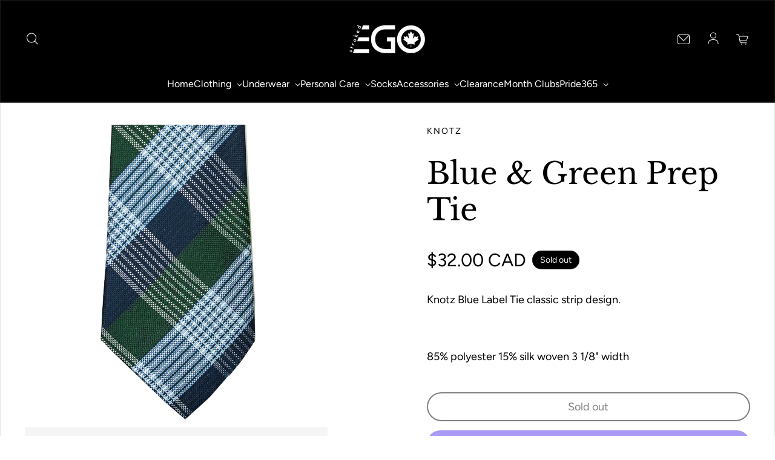

--- FILE ---
content_type: application/x-javascript; charset=utf-8
request_url: https://bundler.nice-team.net/app/shop/status/strokedegosales.myshopify.com.js?1769680382
body_size: -386
content:
var bundler_settings_updated='1686608477';